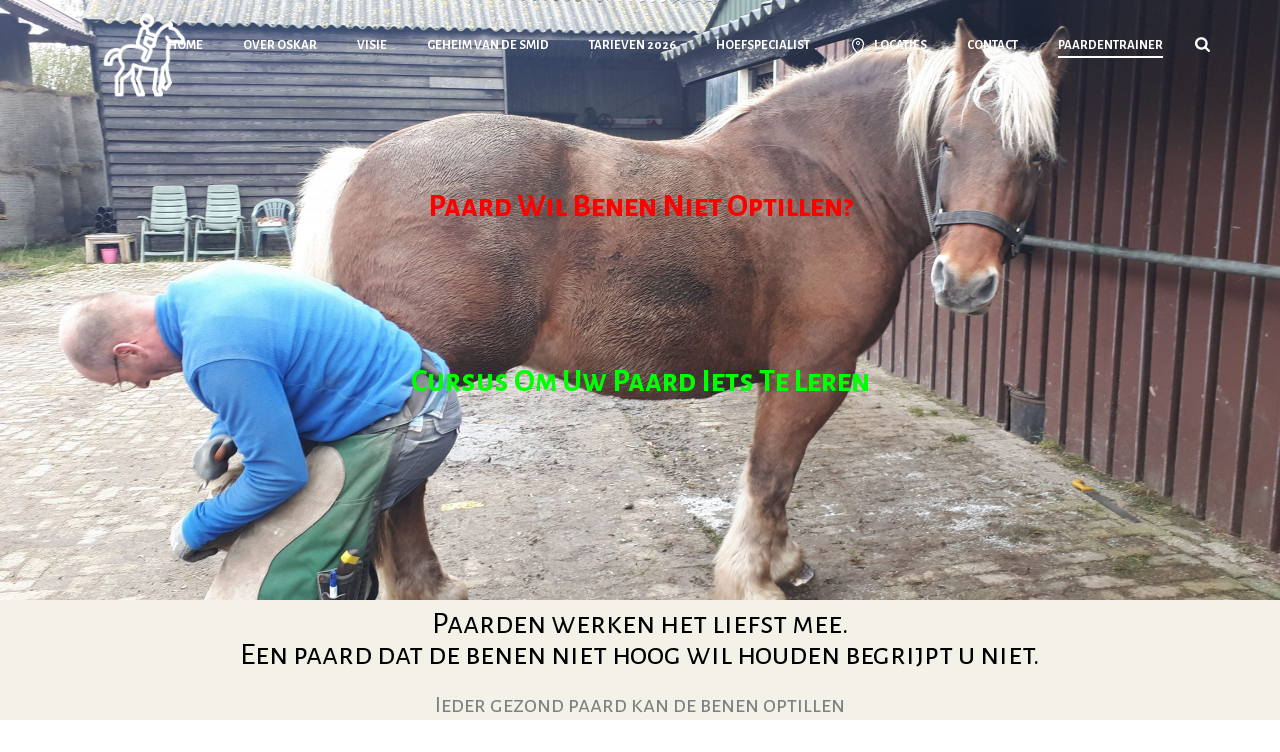

--- FILE ---
content_type: text/html; charset=UTF-8
request_url: https://www.hoefspecialist-oskar.nl/instructie-benen-optillen/
body_size: 12999
content:
<!DOCTYPE html>
<html lang="nl" >
<head>
		<meta charset="UTF-8" /><meta name="viewport" content="width=device-width, initial-scale=1.0, minimum-scale=1.0, maximum-scale=1.0, user-scalable=0" /><meta http-equiv="X-UA-Compatible" content="IE=edge,chrome=1" /><meta name="format-detection" content="telephone=no"><title>Instructie benen optillen. - OSKAR</title>
<script type="text/javascript">var ajaxurl = "https://www.hoefspecialist-oskar.nl/wp-admin/admin-ajax.php";</script>
		<style id="critical-path-css" type="text/css">
			/* non cached */ body,html{width:100%;height:100%;margin:0;padding:0}.page-preloader{top:0;left:0;z-index:999;position:fixed;height:100%;width:100%;text-align:center}.preloader-preview-area{-webkit-animation-delay:-.2s;animation-delay:-.2s;top:50%;-webkit-transform:translateY(100%);-ms-transform:translateY(100%);transform:translateY(100%);margin-top:10px;max-height:calc(50% - 20px);opacity:1;width:100%;text-align:center;position:absolute}.preloader-logo{max-width:90%;top:50%;-webkit-transform:translateY(-100%);-ms-transform:translateY(-100%);transform:translateY(-100%);margin:-10px auto 0 auto;max-height:calc(50% - 20px);opacity:1;position:relative}.ball-pulse>div{width:15px;height:15px;border-radius:100%;margin:2px;-webkit-animation-fill-mode:both;animation-fill-mode:both;display:inline-block;-webkit-animation:ball-pulse .75s infinite cubic-bezier(.2,.68,.18,1.08);animation:ball-pulse .75s infinite cubic-bezier(.2,.68,.18,1.08)}.ball-pulse>div:nth-child(1){-webkit-animation-delay:-.36s;animation-delay:-.36s}.ball-pulse>div:nth-child(2){-webkit-animation-delay:-.24s;animation-delay:-.24s}.ball-pulse>div:nth-child(3){-webkit-animation-delay:-.12s;animation-delay:-.12s}@-webkit-keyframes ball-pulse{0%{-webkit-transform:scale(1);transform:scale(1);opacity:1}45%{-webkit-transform:scale(.1);transform:scale(.1);opacity:.7}80%{-webkit-transform:scale(1);transform:scale(1);opacity:1}}@keyframes ball-pulse{0%{-webkit-transform:scale(1);transform:scale(1);opacity:1}45%{-webkit-transform:scale(.1);transform:scale(.1);opacity:.7}80%{-webkit-transform:scale(1);transform:scale(1);opacity:1}}.ball-clip-rotate-pulse{position:relative;-webkit-transform:translateY(-15px) translateX(-10px);-ms-transform:translateY(-15px) translateX(-10px);transform:translateY(-15px) translateX(-10px);display:inline-block}.ball-clip-rotate-pulse>div{-webkit-animation-fill-mode:both;animation-fill-mode:both;position:absolute;top:0;left:0;border-radius:100%}.ball-clip-rotate-pulse>div:first-child{height:36px;width:36px;top:7px;left:-7px;-webkit-animation:ball-clip-rotate-pulse-scale 1s 0s cubic-bezier(.09,.57,.49,.9) infinite;animation:ball-clip-rotate-pulse-scale 1s 0s cubic-bezier(.09,.57,.49,.9) infinite}.ball-clip-rotate-pulse>div:last-child{position:absolute;width:50px;height:50px;left:-16px;top:-2px;background:0 0;border:2px solid;-webkit-animation:ball-clip-rotate-pulse-rotate 1s 0s cubic-bezier(.09,.57,.49,.9) infinite;animation:ball-clip-rotate-pulse-rotate 1s 0s cubic-bezier(.09,.57,.49,.9) infinite;-webkit-animation-duration:1s;animation-duration:1s}@-webkit-keyframes ball-clip-rotate-pulse-rotate{0%{-webkit-transform:rotate(0) scale(1);transform:rotate(0) scale(1)}50%{-webkit-transform:rotate(180deg) scale(.6);transform:rotate(180deg) scale(.6)}100%{-webkit-transform:rotate(360deg) scale(1);transform:rotate(360deg) scale(1)}}@keyframes ball-clip-rotate-pulse-rotate{0%{-webkit-transform:rotate(0) scale(1);transform:rotate(0) scale(1)}50%{-webkit-transform:rotate(180deg) scale(.6);transform:rotate(180deg) scale(.6)}100%{-webkit-transform:rotate(360deg) scale(1);transform:rotate(360deg) scale(1)}}@-webkit-keyframes ball-clip-rotate-pulse-scale{30%{-webkit-transform:scale(.3);transform:scale(.3)}100%{-webkit-transform:scale(1);transform:scale(1)}}@keyframes ball-clip-rotate-pulse-scale{30%{-webkit-transform:scale(.3);transform:scale(.3)}100%{-webkit-transform:scale(1);transform:scale(1)}}@-webkit-keyframes square-spin{25%{-webkit-transform:perspective(100px) rotateX(180deg) rotateY(0);transform:perspective(100px) rotateX(180deg) rotateY(0)}50%{-webkit-transform:perspective(100px) rotateX(180deg) rotateY(180deg);transform:perspective(100px) rotateX(180deg) rotateY(180deg)}75%{-webkit-transform:perspective(100px) rotateX(0) rotateY(180deg);transform:perspective(100px) rotateX(0) rotateY(180deg)}100%{-webkit-transform:perspective(100px) rotateX(0) rotateY(0);transform:perspective(100px) rotateX(0) rotateY(0)}}@keyframes square-spin{25%{-webkit-transform:perspective(100px) rotateX(180deg) rotateY(0);transform:perspective(100px) rotateX(180deg) rotateY(0)}50%{-webkit-transform:perspective(100px) rotateX(180deg) rotateY(180deg);transform:perspective(100px) rotateX(180deg) rotateY(180deg)}75%{-webkit-transform:perspective(100px) rotateX(0) rotateY(180deg);transform:perspective(100px) rotateX(0) rotateY(180deg)}100%{-webkit-transform:perspective(100px) rotateX(0) rotateY(0);transform:perspective(100px) rotateX(0) rotateY(0)}}.square-spin{display:inline-block}.square-spin>div{-webkit-animation-fill-mode:both;animation-fill-mode:both;width:50px;height:50px;-webkit-animation:square-spin 3s 0s cubic-bezier(.09,.57,.49,.9) infinite;animation:square-spin 3s 0s cubic-bezier(.09,.57,.49,.9) infinite}.cube-transition{position:relative;-webkit-transform:translate(-25px,-25px);-ms-transform:translate(-25px,-25px);transform:translate(-25px,-25px);display:inline-block}.cube-transition>div{-webkit-animation-fill-mode:both;animation-fill-mode:both;width:15px;height:15px;position:absolute;top:-5px;left:-5px;-webkit-animation:cube-transition 1.6s 0s infinite ease-in-out;animation:cube-transition 1.6s 0s infinite ease-in-out}.cube-transition>div:last-child{-webkit-animation-delay:-.8s;animation-delay:-.8s}@-webkit-keyframes cube-transition{25%{-webkit-transform:translateX(50px) scale(.5) rotate(-90deg);transform:translateX(50px) scale(.5) rotate(-90deg)}50%{-webkit-transform:translate(50px,50px) rotate(-180deg);transform:translate(50px,50px) rotate(-180deg)}75%{-webkit-transform:translateY(50px) scale(.5) rotate(-270deg);transform:translateY(50px) scale(.5) rotate(-270deg)}100%{-webkit-transform:rotate(-360deg);transform:rotate(-360deg)}}@keyframes cube-transition{25%{-webkit-transform:translateX(50px) scale(.5) rotate(-90deg);transform:translateX(50px) scale(.5) rotate(-90deg)}50%{-webkit-transform:translate(50px,50px) rotate(-180deg);transform:translate(50px,50px) rotate(-180deg)}75%{-webkit-transform:translateY(50px) scale(.5) rotate(-270deg);transform:translateY(50px) scale(.5) rotate(-270deg)}100%{-webkit-transform:rotate(-360deg);transform:rotate(-360deg)}}.ball-scale>div{border-radius:100%;margin:2px;-webkit-animation-fill-mode:both;animation-fill-mode:both;display:inline-block;height:60px;width:60px;-webkit-animation:ball-scale 1s 0s ease-in-out infinite;animation:ball-scale 1s 0s ease-in-out infinite}@-webkit-keyframes ball-scale{0%{-webkit-transform:scale(0);transform:scale(0)}100%{-webkit-transform:scale(1);transform:scale(1);opacity:0}}@keyframes ball-scale{0%{-webkit-transform:scale(0);transform:scale(0)}100%{-webkit-transform:scale(1);transform:scale(1);opacity:0}}.line-scale>div{-webkit-animation-fill-mode:both;animation-fill-mode:both;display:inline-block;width:5px;height:50px;border-radius:2px;margin:2px}.line-scale>div:nth-child(1){-webkit-animation:line-scale 1s -.5s infinite cubic-bezier(.2,.68,.18,1.08);animation:line-scale 1s -.5s infinite cubic-bezier(.2,.68,.18,1.08)}.line-scale>div:nth-child(2){-webkit-animation:line-scale 1s -.4s infinite cubic-bezier(.2,.68,.18,1.08);animation:line-scale 1s -.4s infinite cubic-bezier(.2,.68,.18,1.08)}.line-scale>div:nth-child(3){-webkit-animation:line-scale 1s -.3s infinite cubic-bezier(.2,.68,.18,1.08);animation:line-scale 1s -.3s infinite cubic-bezier(.2,.68,.18,1.08)}.line-scale>div:nth-child(4){-webkit-animation:line-scale 1s -.2s infinite cubic-bezier(.2,.68,.18,1.08);animation:line-scale 1s -.2s infinite cubic-bezier(.2,.68,.18,1.08)}.line-scale>div:nth-child(5){-webkit-animation:line-scale 1s -.1s infinite cubic-bezier(.2,.68,.18,1.08);animation:line-scale 1s -.1s infinite cubic-bezier(.2,.68,.18,1.08)}@-webkit-keyframes line-scale{0%{-webkit-transform:scaley(1);transform:scaley(1)}50%{-webkit-transform:scaley(.4);transform:scaley(.4)}100%{-webkit-transform:scaley(1);transform:scaley(1)}}@keyframes line-scale{0%{-webkit-transform:scaley(1);transform:scaley(1)}50%{-webkit-transform:scaley(.4);transform:scaley(.4)}100%{-webkit-transform:scaley(1);transform:scaley(1)}}.ball-scale-multiple{position:relative;-webkit-transform:translateY(30px);-ms-transform:translateY(30px);transform:translateY(30px);display:inline-block}.ball-scale-multiple>div{border-radius:100%;-webkit-animation-fill-mode:both;animation-fill-mode:both;margin:2px;position:absolute;left:-30px;top:0;opacity:0;margin:0;width:50px;height:50px;-webkit-animation:ball-scale-multiple 1s 0s linear infinite;animation:ball-scale-multiple 1s 0s linear infinite}.ball-scale-multiple>div:nth-child(2){-webkit-animation-delay:-.2s;animation-delay:-.2s}.ball-scale-multiple>div:nth-child(3){-webkit-animation-delay:-.2s;animation-delay:-.2s}@-webkit-keyframes ball-scale-multiple{0%{-webkit-transform:scale(0);transform:scale(0);opacity:0}5%{opacity:1}100%{-webkit-transform:scale(1);transform:scale(1);opacity:0}}@keyframes ball-scale-multiple{0%{-webkit-transform:scale(0);transform:scale(0);opacity:0}5%{opacity:1}100%{-webkit-transform:scale(1);transform:scale(1);opacity:0}}.ball-pulse-sync{display:inline-block}.ball-pulse-sync>div{width:15px;height:15px;border-radius:100%;margin:2px;-webkit-animation-fill-mode:both;animation-fill-mode:both;display:inline-block}.ball-pulse-sync>div:nth-child(1){-webkit-animation:ball-pulse-sync .6s -.21s infinite ease-in-out;animation:ball-pulse-sync .6s -.21s infinite ease-in-out}.ball-pulse-sync>div:nth-child(2){-webkit-animation:ball-pulse-sync .6s -.14s infinite ease-in-out;animation:ball-pulse-sync .6s -.14s infinite ease-in-out}.ball-pulse-sync>div:nth-child(3){-webkit-animation:ball-pulse-sync .6s -70ms infinite ease-in-out;animation:ball-pulse-sync .6s -70ms infinite ease-in-out}@-webkit-keyframes ball-pulse-sync{33%{-webkit-transform:translateY(10px);transform:translateY(10px)}66%{-webkit-transform:translateY(-10px);transform:translateY(-10px)}100%{-webkit-transform:translateY(0);transform:translateY(0)}}@keyframes ball-pulse-sync{33%{-webkit-transform:translateY(10px);transform:translateY(10px)}66%{-webkit-transform:translateY(-10px);transform:translateY(-10px)}100%{-webkit-transform:translateY(0);transform:translateY(0)}}.transparent-circle{display:inline-block;border-top:.5em solid rgba(255,255,255,.2);border-right:.5em solid rgba(255,255,255,.2);border-bottom:.5em solid rgba(255,255,255,.2);border-left:.5em solid #fff;-webkit-transform:translateZ(0);transform:translateZ(0);-webkit-animation:transparent-circle 1.1s infinite linear;animation:transparent-circle 1.1s infinite linear;width:50px;height:50px;border-radius:50%}.transparent-circle:after{border-radius:50%;width:10em;height:10em}@-webkit-keyframes transparent-circle{0%{-webkit-transform:rotate(0);transform:rotate(0)}100%{-webkit-transform:rotate(360deg);transform:rotate(360deg)}}@keyframes transparent-circle{0%{-webkit-transform:rotate(0);transform:rotate(0)}100%{-webkit-transform:rotate(360deg);transform:rotate(360deg)}}.ball-spin-fade-loader{position:relative;top:-10px;left:-10px;display:inline-block}.ball-spin-fade-loader>div{width:15px;height:15px;border-radius:100%;margin:2px;-webkit-animation-fill-mode:both;animation-fill-mode:both;position:absolute;-webkit-animation:ball-spin-fade-loader 1s infinite linear;animation:ball-spin-fade-loader 1s infinite linear}.ball-spin-fade-loader>div:nth-child(1){top:25px;left:0;animation-delay:-.84s;-webkit-animation-delay:-.84s}.ball-spin-fade-loader>div:nth-child(2){top:17.05px;left:17.05px;animation-delay:-.72s;-webkit-animation-delay:-.72s}.ball-spin-fade-loader>div:nth-child(3){top:0;left:25px;animation-delay:-.6s;-webkit-animation-delay:-.6s}.ball-spin-fade-loader>div:nth-child(4){top:-17.05px;left:17.05px;animation-delay:-.48s;-webkit-animation-delay:-.48s}.ball-spin-fade-loader>div:nth-child(5){top:-25px;left:0;animation-delay:-.36s;-webkit-animation-delay:-.36s}.ball-spin-fade-loader>div:nth-child(6){top:-17.05px;left:-17.05px;animation-delay:-.24s;-webkit-animation-delay:-.24s}.ball-spin-fade-loader>div:nth-child(7){top:0;left:-25px;animation-delay:-.12s;-webkit-animation-delay:-.12s}.ball-spin-fade-loader>div:nth-child(8){top:17.05px;left:-17.05px;animation-delay:0s;-webkit-animation-delay:0s}@-webkit-keyframes ball-spin-fade-loader{50%{opacity:.3;-webkit-transform:scale(.4);transform:scale(.4)}100%{opacity:1;-webkit-transform:scale(1);transform:scale(1)}}@keyframes ball-spin-fade-loader{50%{opacity:.3;-webkit-transform:scale(.4);transform:scale(.4)}100%{opacity:1;-webkit-transform:scale(1);transform:scale(1)}}		</style>

		
<!-- This site is optimized with the Yoast SEO plugin v12.6.2 - https://yoast.com/wordpress/plugins/seo/ -->
<meta name="description" content="Instructie leren je paard de benen op te tillen en hoog te houden. Instructie paardenbenen optillen voor hoefsmid. Instructeur voor alle leeftijden."/>
<meta name="robots" content="max-snippet:-1, max-image-preview:large, max-video-preview:-1"/>
<link rel="canonical" href="https://www.hoefspecialist-oskar.nl/instructie-benen-optillen/" />
<meta property="og:locale" content="nl_NL" />
<meta property="og:type" content="article" />
<meta property="og:title" content="Instructie benen optillen. - OSKAR" />
<meta property="og:description" content="Instructie leren je paard de benen op te tillen en hoog te houden. Instructie paardenbenen optillen voor hoefsmid. Instructeur voor alle leeftijden." />
<meta property="og:url" content="https://www.hoefspecialist-oskar.nl/instructie-benen-optillen/" />
<meta property="og:site_name" content="OSKAR" />
<meta property="og:image" content="https://www.hoefspecialist-oskar.nl/wp-content/uploads/2020/07/oskar-en-victor-5-scaled-576x1024.jpg" />
<meta property="og:image:secure_url" content="https://www.hoefspecialist-oskar.nl/wp-content/uploads/2020/07/oskar-en-victor-5-scaled-576x1024.jpg" />
<meta property="og:image:width" content="576" />
<meta property="og:image:height" content="1024" />
<meta name="twitter:card" content="summary_large_image" />
<meta name="twitter:description" content="Instructie leren je paard de benen op te tillen en hoog te houden. Instructie paardenbenen optillen voor hoefsmid. Instructeur voor alle leeftijden." />
<meta name="twitter:title" content="Instructie benen optillen. - OSKAR" />
<meta name="twitter:image" content="https://www.hoefspecialist-oskar.nl/wp-content/uploads/2020/07/oskar-en-victor-5-scaled.jpg" />
<script type='application/ld+json' class='yoast-schema-graph yoast-schema-graph--main'>{"@context":"https://schema.org","@graph":[{"@type":"Organization","@id":"https://www.hoefspecialist-oskar.nl/#organization","name":"OSKAR Hoefspecialist","url":"https://www.hoefspecialist-oskar.nl/","sameAs":["https://www.linkedin.com/in/oskar-hoefspecialist-74a776178/"],"logo":{"@type":"ImageObject","@id":"https://www.hoefspecialist-oskar.nl/#logo","url":"https://www.hoefspecialist-oskar.nl/wp-content/uploads/2019/01/OSKAR-Foto-website-benen.jpg","width":1329,"height":529,"caption":"OSKAR Hoefspecialist"},"image":{"@id":"https://www.hoefspecialist-oskar.nl/#logo"}},{"@type":"WebSite","@id":"https://www.hoefspecialist-oskar.nl/#website","url":"https://www.hoefspecialist-oskar.nl/","name":"OSKAR","description":"Hoefspecialist - Hoefsmid - Noord Holland","publisher":{"@id":"https://www.hoefspecialist-oskar.nl/#organization"},"potentialAction":{"@type":"SearchAction","target":"https://www.hoefspecialist-oskar.nl/?s={search_term_string}","query-input":"required name=search_term_string"}},{"@type":"ImageObject","@id":"https://www.hoefspecialist-oskar.nl/instructie-benen-optillen/#primaryimage","url":"https://www.hoefspecialist-oskar.nl/wp-content/uploads/2020/07/oskar-en-victor-5-scaled.jpg","width":1440,"height":2560},{"@type":"WebPage","@id":"https://www.hoefspecialist-oskar.nl/instructie-benen-optillen/#webpage","url":"https://www.hoefspecialist-oskar.nl/instructie-benen-optillen/","inLanguage":"nl","name":"Instructie benen optillen. - OSKAR","isPartOf":{"@id":"https://www.hoefspecialist-oskar.nl/#website"},"primaryImageOfPage":{"@id":"https://www.hoefspecialist-oskar.nl/instructie-benen-optillen/#primaryimage"},"datePublished":"2021-11-29T10:36:58+00:00","dateModified":"2025-11-19T17:11:39+00:00","description":"Instructie leren je paard de benen op te tillen en hoog te houden. Instructie paardenbenen optillen voor hoefsmid. Instructeur voor alle leeftijden.","breadcrumb":{"@id":"https://www.hoefspecialist-oskar.nl/instructie-benen-optillen/#breadcrumb"}},{"@type":"BreadcrumbList","@id":"https://www.hoefspecialist-oskar.nl/instructie-benen-optillen/#breadcrumb","itemListElement":[{"@type":"ListItem","position":1,"item":{"@type":"WebPage","@id":"https://www.hoefspecialist-oskar.nl/","url":"https://www.hoefspecialist-oskar.nl/","name":"Home"}},{"@type":"ListItem","position":2,"item":{"@type":"WebPage","@id":"https://www.hoefspecialist-oskar.nl/instructie-benen-optillen/","url":"https://www.hoefspecialist-oskar.nl/instructie-benen-optillen/","name":"Instructie benen optillen."}}]}]}</script>
<!-- / Yoast SEO plugin. -->

<link rel='dns-prefetch' href='//s.w.org' />
<link rel="alternate" type="application/rss+xml" title="OSKAR &raquo; Feed" href="https://www.hoefspecialist-oskar.nl/feed/" />
<link rel="alternate" type="application/rss+xml" title="OSKAR &raquo; Reactiesfeed" href="https://www.hoefspecialist-oskar.nl/comments/feed/" />

<link rel="shortcut icon" href="https://www.hoefspecialist-oskar.nl/wp-content/themes/jupiter/assets/images/favicon.png"  />
<script type="text/javascript">window.abb = {};php = {};window.PHP = {};PHP.ajax = "https://www.hoefspecialist-oskar.nl/wp-admin/admin-ajax.php";PHP.wp_p_id = "2545";var mk_header_parallax, mk_banner_parallax, mk_page_parallax, mk_footer_parallax, mk_body_parallax;var mk_images_dir = "https://www.hoefspecialist-oskar.nl/wp-content/themes/jupiter/assets/images",mk_theme_js_path = "https://www.hoefspecialist-oskar.nl/wp-content/themes/jupiter/assets/js",mk_theme_dir = "https://www.hoefspecialist-oskar.nl/wp-content/themes/jupiter",mk_captcha_placeholder = "Enter Captcha",mk_captcha_invalid_txt = "Invalid. Try again.",mk_captcha_correct_txt = "Captcha correct.",mk_responsive_nav_width = 1140,mk_vertical_header_back = "Back",mk_vertical_header_anim = "1",mk_check_rtl = true,mk_grid_width = 1140,mk_ajax_search_option = "fullscreen_search",mk_preloader_bg_color = "#fff",mk_accent_color = "#a09897",mk_go_to_top =  "true",mk_smooth_scroll =  "true",mk_preloader_bar_color = "#a09897",mk_preloader_logo = "https://www.hoefspecialist-oskar.nl/wp-content/uploads/2019/01/23ij-1.gif";var mk_header_parallax = false,mk_banner_parallax = false,mk_footer_parallax = false,mk_body_parallax = false,mk_no_more_posts = "No More Posts",mk_typekit_id   = "",mk_google_fonts = ["Alegreya Sans SC:100italic,200italic,300italic,400italic,500italic,600italic,700italic,800italic,900italic,100,200,300,400,500,600,700,800,900"],mk_global_lazyload = true;</script><link rel='stylesheet' id='wp-block-library-css'  href='https://www.hoefspecialist-oskar.nl/wp-includes/css/dist/block-library/style.min.css?ver=5.3.20' type='text/css' media='all' />
<link rel='stylesheet' id='uaf_client_css-css'  href='https://www.hoefspecialist-oskar.nl/wp-content/uploads/useanyfont/uaf.css?ver=1575879560' type='text/css' media='all' />
<link rel='stylesheet' id='theme-styles-css'  href='https://www.hoefspecialist-oskar.nl/wp-content/themes/jupiter/assets/stylesheet/min/full-styles.6.1.6.css?ver=1547469282' type='text/css' media='all' />
<style id='theme-styles-inline-css' type='text/css'>
body { background-color:#fff; } .hb-custom-header #mk-page-introduce, .mk-header { background-color:#f7f7f7; } .hb-custom-header > div, .mk-header-bg { background-color:#242424; } .mk-classic-nav-bg { background-color:#242424; } .master-holder-bg { background-color:#f4f1e8; } #mk-footer { background-color:#242424; } #mk-boxed-layout { -webkit-box-shadow:0 0 0px rgba(0, 0, 0, 0); -moz-box-shadow:0 0 0px rgba(0, 0, 0, 0); box-shadow:0 0 0px rgba(0, 0, 0, 0); } .mk-news-tab .mk-tabs-tabs .is-active a, .mk-fancy-title.pattern-style span, .mk-fancy-title.pattern-style.color-gradient span:after, .page-bg-color { background-color:#f4f1e8; } .page-title { font-size:20px; color:; text-transform:uppercase; font-weight:400; letter-spacing:2px; } .page-subtitle { font-size:14px; line-height:100%; color:; font-size:14px; text-transform:none; } .mk-header.sticky-style-fixed.a-sticky .mk-header-holder{ border-bottom:1px solid rgba(36,36,36,0.79); } body, p:not(.form-row):not(.woocommerce-mini-cart__empty-message):not(.woocommerce-mini-cart__total):not(.woocommerce-mini-cart__buttons):not(.mk-product-total-name):not(.woocommerce-result-count), .woocommerce-customer-details address { font-family:Alegreya Sans SC } @font-face { font-family:'star'; src:url('https://www.hoefspecialist-oskar.nl/wp-content/themes/jupiter/assets/stylesheet/fonts/star/font.eot'); src:url('https://www.hoefspecialist-oskar.nl/wp-content/themes/jupiter/assets/stylesheet/fonts/star/font.eot?#iefix') format('embedded-opentype'), url('https://www.hoefspecialist-oskar.nl/wp-content/themes/jupiter/assets/stylesheet/fonts/star/font.woff') format('woff'), url('https://www.hoefspecialist-oskar.nl/wp-content/themes/jupiter/assets/stylesheet/fonts/star/font.ttf') format('truetype'), url('https://www.hoefspecialist-oskar.nl/wp-content/themes/jupiter/assets/stylesheet/fonts/star/font.svg#star') format('svg'); font-weight:normal; font-style:normal; } @font-face { font-family:'WooCommerce'; src:url('https://www.hoefspecialist-oskar.nl/wp-content/themes/jupiter/assets/stylesheet/fonts/woocommerce/font.eot'); src:url('https://www.hoefspecialist-oskar.nl/wp-content/themes/jupiter/assets/stylesheet/fonts/woocommerce/font.eot?#iefix') format('embedded-opentype'), url('https://www.hoefspecialist-oskar.nl/wp-content/themes/jupiter/assets/stylesheet/fonts/woocommerce/font.woff') format('woff'), url('https://www.hoefspecialist-oskar.nl/wp-content/themes/jupiter/assets/stylesheet/fonts/woocommerce/font.ttf') format('truetype'), url('https://www.hoefspecialist-oskar.nl/wp-content/themes/jupiter/assets/stylesheet/fonts/woocommerce/font.svg#WooCommerce') format('svg'); font-weight:normal; font-style:normal; }
</style>
<link rel='stylesheet' id='mkhb-render-css'  href='https://www.hoefspecialist-oskar.nl/wp-content/themes/jupiter/header-builder/includes/assets/css/mkhb-render.css?ver=6.1.6' type='text/css' media='all' />
<link rel='stylesheet' id='mkhb-row-css'  href='https://www.hoefspecialist-oskar.nl/wp-content/themes/jupiter/header-builder/includes/assets/css/mkhb-row.css?ver=6.1.6' type='text/css' media='all' />
<link rel='stylesheet' id='mkhb-column-css'  href='https://www.hoefspecialist-oskar.nl/wp-content/themes/jupiter/header-builder/includes/assets/css/mkhb-column.css?ver=6.1.6' type='text/css' media='all' />
<link rel='stylesheet' id='js_composer_front-css'  href='https://www.hoefspecialist-oskar.nl/wp-content/plugins/js_composer_theme/assets/css/js_composer.min.css?ver=5.5.5' type='text/css' media='all' />
<link rel='stylesheet' id='theme-options-css'  href='https://www.hoefspecialist-oskar.nl/wp-content/uploads/mk_assets/theme-options-production-1768468945.css?ver=1768467827' type='text/css' media='all' />
<link rel='stylesheet' id='mk-style-css'  href='https://www.hoefspecialist-oskar.nl/wp-content/themes/jupiter-child/style.css?ver=5.3.20' type='text/css' media='all' />
<script type='text/javascript' src='https://www.hoefspecialist-oskar.nl/wp-content/themes/jupiter/assets/js/plugins/wp-enqueue/min/webfontloader.js?ver=5.3.20'></script>
<script type='text/javascript'>
WebFontConfig = {
	timeout: 2000
}

if ( mk_typekit_id.length > 0 ) {
	WebFontConfig.typekit = {
		id: mk_typekit_id
	}
}

if ( mk_google_fonts.length > 0 ) {
	WebFontConfig.google = {
		families:  mk_google_fonts
	}
}

if ( (mk_google_fonts.length > 0 || mk_typekit_id.length > 0) && navigator.userAgent.indexOf("Speed Insights") == -1) {
	WebFont.load( WebFontConfig );
}
		
</script>
<script type='text/javascript' src='https://www.hoefspecialist-oskar.nl/wp-includes/js/jquery/jquery.js?ver=1.12.4-wp'></script>
<script type='text/javascript' src='https://www.hoefspecialist-oskar.nl/wp-includes/js/jquery/jquery-migrate.min.js?ver=1.4.1'></script>
<link rel='https://api.w.org/' href='https://www.hoefspecialist-oskar.nl/wp-json/' />
<link rel="EditURI" type="application/rsd+xml" title="RSD" href="https://www.hoefspecialist-oskar.nl/xmlrpc.php?rsd" />
<link rel="wlwmanifest" type="application/wlwmanifest+xml" href="https://www.hoefspecialist-oskar.nl/wp-includes/wlwmanifest.xml" /> 
<meta name="generator" content="WordPress 5.3.20" />
<link rel='shortlink' href='https://www.hoefspecialist-oskar.nl/?p=2545' />
<link rel="alternate" type="application/json+oembed" href="https://www.hoefspecialist-oskar.nl/wp-json/oembed/1.0/embed?url=https%3A%2F%2Fwww.hoefspecialist-oskar.nl%2Finstructie-benen-optillen%2F" />
<link rel="alternate" type="text/xml+oembed" href="https://www.hoefspecialist-oskar.nl/wp-json/oembed/1.0/embed?url=https%3A%2F%2Fwww.hoefspecialist-oskar.nl%2Finstructie-benen-optillen%2F&#038;format=xml" />
<script> var isTest = false; </script><meta itemprop="author" content="admin" /><meta itemprop="datePublished" content="november 29, 2021" /><meta itemprop="dateModified" content="november 19, 2025" /><meta itemprop="publisher" content="OSKAR" /><style type="text/css">.recentcomments a{display:inline !important;padding:0 !important;margin:0 !important;}</style><meta name="generator" content="Powered by WPBakery Page Builder - drag and drop page builder for WordPress."/>
<!--[if lte IE 9]><link rel="stylesheet" type="text/css" href="https://www.hoefspecialist-oskar.nl/wp-content/plugins/js_composer_theme/assets/css/vc_lte_ie9.min.css" media="screen"><![endif]--><link rel="icon" href="https://www.hoefspecialist-oskar.nl/wp-content/uploads/2019/01/cropped-icons8-horseback-riding-100-32x32.png" sizes="32x32" />
<link rel="icon" href="https://www.hoefspecialist-oskar.nl/wp-content/uploads/2019/01/cropped-icons8-horseback-riding-100-192x192.png" sizes="192x192" />
<link rel="apple-touch-icon-precomposed" href="https://www.hoefspecialist-oskar.nl/wp-content/uploads/2019/01/cropped-icons8-horseback-riding-100-180x180.png" />
<meta name="msapplication-TileImage" content="https://www.hoefspecialist-oskar.nl/wp-content/uploads/2019/01/cropped-icons8-horseback-riding-100-270x270.png" />
		<style type="text/css" id="wp-custom-css">
			/* Home */

p {
	color: black;
}

.h3_home h3{
	color: white;
}

.home_title1 h1{
	color: white  !important;
	font-size: 96px !Important;
	text-transform: capitalize;
}

@media only screen and (max-width: 1140px) {
	
	.home_title1 h1{
		font-size: 30px !important;
	}
	.mk-header .mk-classic-nav-bg, .mk-header .mk-header-bg {
	box-shadow: 2px 1px 10px 2px #242424;

	}

}

/* Footer */

.mk-footer-copyright {
	margin-left: 40px;
}

@media only screen and (max-width: 1140px) {
	.mk-footer-copyright {
		margin-left: 0px;
	}
	
}
.footer_widget1 {
	text-transform: uppercase;
	color: white;
	font-weight: 600;
	letter-spacing: 0.5px;
}


.footer_widget1 a {
	color: white !Important;
}

.admin-bar .sticky-style-fixed.header-style-1.a-sticky.toolbar-false .mk-header-holder, .admin-bar .sticky-style-fixed.header-style-3.a-sticky.toolbar-false .mk-header-holder {
	box-shadow: 2px 1px 10px 2px #242424;
}



#mk-page-introduce.intro-left {
	display: none;
}


/* post grid location */

.location_title {
	color: white ;
	font-size: 24px;
}

.location_tekst p{
	color: white;
	font-size: 17px;
}

.location_link  {
	font-size: 17px;
}


/* custom post location */

.mk-blog-single .mk-blog-author, .mk-blog-single .mk-post-cat, .mk-blog-single .mk-post-date {
	display: none;
}

.mk-about-author-wrapper {
	display: none;
}

.mk-blog-single .blog-single-title, .mk-blog-hero .content-holder .the-title {
	text-align: center;
	
}

/* search */

.mk-fullscreen-search-overlay {
	background-color: #a09897f5;
}

.mk-fullscreen-search-overlay .mk-fullscreen-search-wrapper p {
	font-size: 20px;
	font-weight: 600;


}

.maps {
	position: relative;
	top: 47px;
}

/* Mobile header */

.mk-nav-responsive-link {
    background-color: white;
    border: 1px solid white;
    border-radius: 4px;}



/* COntact */

@media only screen and (max-width: 768px) {
	.s_contact.s_outline .s_txt-input {
		width: 100% !Important;
		margin-left: 0px;
	}
}

/* Logo */

.trans-header .bg-true.light-skin:not(.a-sticky) .mk-desktop-logo.light-logo {
	margin: 10px 10px 10px 10px;
}

@media handheld, only screen and (max-width: 1140px) {
	.header-logo a img {width: 70px;
}
}

.postgrid_locaties {
margin-left: 150px;
	
}


/* Alle locaties */

@media only screen and (max-width: 1140px) {
	.postgrid_locaties {
	margin-left: 0px;
	}

}

/* HEader */

.mk-main-navigation li.no-mega-menu ul.sub-menu, .mk-main-navigation li.has-mega-menu > ul.sub-menu, .mk-shopping-cart-box {
    background-color: #746e6d;
}


/* Scroll */

/* width */
::-webkit-scrollbar {
  width: 10px;
}

/* Track */
::-webkit-scrollbar-track {
  background: #f1f1f1; 
}

/* Handle */
::-webkit-scrollbar-thumb {
  background: #a09897; 
}

/* Handle on hover */
::-webkit-scrollbar-thumb:hover {
  background: gray; 
}

/* Grid */

.locatie_grid {
	background-color: rgba(68,68,68,0.64) !IMportant;
}

@media only screen and (max-width: 1240px) {
	.vc_btn3.vc_btn3-color-juicy-pink, .vc_btn3.vc_btn3-color-juicy-pink.vc_btn3-style-flat {
		background-color: #a09897 !Important;;
	}
}

.mk-fancy-table.table-style1 td {
	text-align: left !Important;
}

.mk-fancy-table th {
	text-align: left !Important;
}		</style>
		<meta name="generator" content="Jupiter Child Theme " /><style type="text/css" data-type="vc_shortcodes-custom-css">.vc_custom_1638182304465{margin-bottom: 0px !important;}.vc_custom_1606940791603{margin-bottom: 0px !important;}.vc_custom_1763402347336{margin-bottom: 0px !important;}.vc_custom_1638183635244{margin-bottom: 0px !important;}.vc_custom_1638183618922{margin-bottom: 0px !important;}.vc_custom_1638186985115{margin-bottom: 0px !important;}.vc_custom_1638183335337{margin-bottom: 0px !important;}.vc_custom_1638187119481{margin-bottom: 0px !important;}.vc_custom_1763399767213{margin-bottom: 0px !important;}.vc_custom_1763407926408{margin-bottom: 0px !important;}.vc_custom_1763399717286{margin-bottom: 0px !important;}.vc_custom_1763572293685{margin-bottom: 0px !important;}</style><noscript><style type="text/css"> .wpb_animate_when_almost_visible { opacity: 1; }</style></noscript>	</head>

<body data-rsssl=1 class="page-template-default page page-id-2545 wpb-js-composer js-comp-ver-5.5.5 vc_responsive" itemscope="itemscope" itemtype="https://schema.org/WebPage"  data-adminbar="">

	
	<div class="mk-body-loader-overlay page-preloader" style="background-color:#fff;"><img alt="OSKAR" class="preloader-logo" src="https://www.hoefspecialist-oskar.nl/wp-content/uploads/2019/01/23ij-1.gif" width="354" height="354" > <div class="preloader-preview-area">  <div class="ball-pulse">
                            <div style="background-color: #000000"></div>
                            <div style="background-color: #000000"></div>
                            <div style="background-color: #000000"></div>
                        </div>  </div></div>
	<!-- Target for scroll anchors to achieve native browser bahaviour + possible enhancements like smooth scrolling -->
	<div id="top-of-page"></div>

		<div id="mk-boxed-layout">

			<div id="mk-theme-container" class="trans-header">

				 
    <header data-height='90'
                data-sticky-height='55'
                data-responsive-height='90'
                data-transparent-skin='light'
                data-header-style='1'
                data-sticky-style='fixed'
                data-sticky-offset='header' id="mk-header-1" class="mk-header header-style-1 header-align-left  toolbar-false menu-hover-5 sticky-style-fixed mk-background-stretch boxed-header  transparent-header light-skin bg-true" role="banner" itemscope="itemscope" itemtype="https://schema.org/WPHeader" >
                    <div class="mk-header-holder">
                                <div class="mk-header-inner add-header-height">

                    <div class="mk-header-bg "></div>

                    
                                                <div class="mk-grid header-grid">
                    
                            <div class="mk-header-nav-container one-row-style menu-hover-style-5" role="navigation" itemscope="itemscope" itemtype="https://schema.org/SiteNavigationElement" >
                                <nav class="mk-main-navigation js-main-nav"><ul id="menu-menu-1" class="main-navigation-ul"><li id="menu-item-173" class="menu-item menu-item-type-post_type menu-item-object-page menu-item-home no-mega-menu"><a class="menu-item-link js-smooth-scroll"  href="https://www.hoefspecialist-oskar.nl/">Home</a></li>
<li id="menu-item-341" class="menu-item menu-item-type-post_type menu-item-object-page has-mega-menu"><a class="menu-item-link js-smooth-scroll"  href="https://www.hoefspecialist-oskar.nl/over-oskar/">Over Oskar</a></li>
<li id="menu-item-178" class="menu-item menu-item-type-post_type menu-item-object-page no-mega-menu"><a class="menu-item-link js-smooth-scroll"  href="https://www.hoefspecialist-oskar.nl/visie/">Visie</a></li>
<li id="menu-item-1293" class="menu-item menu-item-type-post_type menu-item-object-page no-mega-menu"><a class="menu-item-link js-smooth-scroll"  href="https://www.hoefspecialist-oskar.nl/geheim-van-de-smid/">Geheim van de Smid</a></li>
<li id="menu-item-215" class="menu-item menu-item-type-post_type menu-item-object-page menu-item-has-children no-mega-menu"><a class="menu-item-link js-smooth-scroll"  href="https://www.hoefspecialist-oskar.nl/tarieven/">Tarieven 2026</a>
<ul style="" class="sub-menu ">
	<li id="menu-item-2504" class="menu-item menu-item-type-post_type menu-item-object-page"><a class="menu-item-link js-smooth-scroll"  href="https://www.hoefspecialist-oskar.nl/tarieven-buiten-werkgebied/">Tarieven buiten werkgebied</a></li>
</ul>
</li>
<li id="menu-item-492" class="menu-item menu-item-type-post_type menu-item-object-page menu-item-has-children no-mega-menu"><a class="menu-item-link js-smooth-scroll"  href="https://www.hoefspecialist-oskar.nl/hoefspecialist-natural_balance_hoofcare/">Hoefspecialist</a>
<ul style="" class="sub-menu ">
	<li id="menu-item-495" class="menu-item menu-item-type-post_type menu-item-object-page"><a class="menu-item-link js-smooth-scroll"  href="https://www.hoefspecialist-oskar.nl/hoefspecialist-natural_balance_hoofcare/hoeven/">Sterke Hoeven Wijsheid of Geluk</a></li>
	<li id="menu-item-494" class="menu-item menu-item-type-post_type menu-item-object-page"><a class="menu-item-link js-smooth-scroll"  href="https://www.hoefspecialist-oskar.nl/hoefspecialist-natural_balance_hoofcare/hoefijzers/">Hoefwerking en Hoefijzers</a></li>
	<li id="menu-item-2309" class="menu-item menu-item-type-post_type menu-item-object-page"><a class="menu-item-link js-smooth-scroll"  href="https://www.hoefspecialist-oskar.nl/hoefspecialist-natural_balance_hoofcare/wel-of-geen-hoefijzers-2/">Wel of géén Hoefijzers !?</a></li>
	<li id="menu-item-2289" class="menu-item menu-item-type-post_type menu-item-object-page"><a class="menu-item-link js-smooth-scroll"  href="https://www.hoefspecialist-oskar.nl/hoefspecialist-natural_balance_hoofcare/wel-of-geen-hoefijzers/">Hoefschoenen of Hoefijzers !?</a></li>
	<li id="menu-item-493" class="menu-item menu-item-type-post_type menu-item-object-page"><a class="menu-item-link js-smooth-scroll"  href="https://www.hoefspecialist-oskar.nl/hoefspecialist-natural_balance_hoofcare/e-l-p-o-systeem-en-methode/">Het E.L.P.O. systeem</a></li>
	<li id="menu-item-1706" class="menu-item menu-item-type-post_type menu-item-object-page"><a class="menu-item-link js-smooth-scroll"  href="https://www.hoefspecialist-oskar.nl/hoefspecialist-natural_balance_hoofcare/hoefsmid-second-opinion/">Hoefsmid Second Opinion</a></li>
	<li id="menu-item-1836" class="menu-item menu-item-type-post_type menu-item-object-page"><a class="menu-item-link js-smooth-scroll"  href="https://www.hoefspecialist-oskar.nl/hoefspecialist-natural_balance_hoofcare/ezelbekapper-voor-bekappen-van-ezels-en-muilezels/">Ezelbekapper</a></li>
	<li id="menu-item-1674" class="menu-item menu-item-type-post_type menu-item-object-page"><a class="menu-item-link js-smooth-scroll"  href="https://www.hoefspecialist-oskar.nl/hoefspecialist-natural_balance_hoofcare/hoefsmid-koudbloed-paarden/">Zwaar Koudbloed en Grote Trekpaarden</a></li>
	<li id="menu-item-1220" class="menu-item menu-item-type-post_type menu-item-object-page"><a class="menu-item-link js-smooth-scroll"  href="https://www.hoefspecialist-oskar.nl/hoefspecialist-natural_balance_hoofcare/centre-fit-hoefijzers/">Centre Fit hoefijzers</a></li>
</ul>
</li>
<li id="menu-item-412" class="menu-item menu-item-type-post_type menu-item-object-page no-mega-menu"><a class="menu-item-link js-smooth-scroll"  href="https://www.hoefspecialist-oskar.nl/locaties/"><svg  class="mk-svg-icon" data-name="mk-moon-location-6" data-cacheid="icon-697978d0570ff" style=" height:16px; width: 16px; "  xmlns="http://www.w3.org/2000/svg" viewBox="0 0 512 512"><path d="M256 0c-106.039 0-192 85.961-192 192 0 192 192 320 192 320s192-128 192-320c0-106.039-85.961-192-192-192zm66.991 396.373c-24.718 29.093-49.755 51.45-66.991 65.485-17.237-14.035-42.274-36.394-66.991-65.485-25.119-29.564-45.03-60.251-59.181-91.204-17.139-37.485-25.828-75.562-25.828-113.169 0-40.601 15.811-78.771 44.52-107.48s66.879-44.52 107.48-44.52c40.602 0 78.771 15.811 107.48 44.52s44.52 66.879 44.52 107.48c0 37.607-8.689 75.684-25.827 113.169-14.152 30.953-34.063 61.64-59.182 91.204zm-66.991-300.373c-35.346 0-64 28.654-64 64s28.654 64 64 64c35.347 0 64-28.654 64-64s-28.653-64-64-64zm0 96c-17.673 0-32-14.327-32-32s14.327-32 32-32c17.673 0 32 14.327 32 32s-14.327 32-32 32z"/></svg>Locaties</a></li>
<li id="menu-item-167" class="menu-item menu-item-type-post_type menu-item-object-page no-mega-menu"><a class="menu-item-link js-smooth-scroll"  href="https://www.hoefspecialist-oskar.nl/contact/">Contact</a></li>
<li id="menu-item-1969" class="menu-item menu-item-type-post_type menu-item-object-page current-menu-ancestor current-menu-parent current_page_parent current_page_ancestor menu-item-has-children no-mega-menu"><a class="menu-item-link js-smooth-scroll"  href="https://www.hoefspecialist-oskar.nl/paardentrainer-noord-holland-paard-instructeur-horsemanship/">Paardentrainer</a>
<ul style="" class="sub-menu ">
	<li id="menu-item-1983" class="menu-item menu-item-type-post_type menu-item-object-page"><a class="menu-item-link js-smooth-scroll"  href="https://www.hoefspecialist-oskar.nl/paardrijles-angstige-ruiter-noord-holland-dressuur/">Instructeur voor onzekere mensen</a></li>
	<li id="menu-item-2080" class="menu-item menu-item-type-post_type menu-item-object-page"><a class="menu-item-link js-smooth-scroll"  href="https://www.hoefspecialist-oskar.nl/zadelmakmaker-paard-en-pony-noord-holland/">Zadelmak maken Noord-Holland</a></li>
	<li id="menu-item-2563" class="menu-item menu-item-type-post_type menu-item-object-page current-menu-item page_item page-item-2545 current_page_item"><a class="menu-item-link js-smooth-scroll"  href="https://www.hoefspecialist-oskar.nl/instructie-benen-optillen/">Instructie benen optillen.</a></li>
	<li id="menu-item-2214" class="menu-item menu-item-type-post_type menu-item-object-page"><a class="menu-item-link js-smooth-scroll"  href="https://www.hoefspecialist-oskar.nl/paardentrainer-probleemgedrag-paarden/">Soorten Probleemgedrag van Paarden.</a></li>
</ul>
</li>
</ul></nav>
	<div class="main-nav-side-search">
		<a class="mk-search-trigger add-header-height mk-fullscreen-trigger" href="#"><i class="mk-svg-icon-wrapper"><svg  class="mk-svg-icon" data-name="mk-icon-search" data-cacheid="icon-697978d0603ea" style=" height:16px; width: 14.857142857143px; "  xmlns="http://www.w3.org/2000/svg" viewBox="0 0 1664 1792"><path d="M1152 832q0-185-131.5-316.5t-316.5-131.5-316.5 131.5-131.5 316.5 131.5 316.5 316.5 131.5 316.5-131.5 131.5-316.5zm512 832q0 52-38 90t-90 38q-54 0-90-38l-343-342q-179 124-399 124-143 0-273.5-55.5t-225-150-150-225-55.5-273.5 55.5-273.5 150-225 225-150 273.5-55.5 273.5 55.5 225 150 150 225 55.5 273.5q0 220-124 399l343 343q37 37 37 90z"/></svg></i></a>
	</div>

                            </div>
                            
<div class="mk-nav-responsive-link">
    <div class="mk-css-icon-menu">
        <div class="mk-css-icon-menu-line-1"></div>
        <div class="mk-css-icon-menu-line-2"></div>
        <div class="mk-css-icon-menu-line-3"></div>
    </div>
</div>	<div class=" header-logo fit-logo-img add-header-height  ">
		<a href="https://www.hoefspecialist-oskar.nl/" title="OSKAR">

			<img class="mk-desktop-logo dark-logo "
				title="Hoefspecialist &#8211; Hoefsmid &#8211; Noord Holland"
				alt="Hoefspecialist &#8211; Hoefsmid &#8211; Noord Holland"
				src="https://www.hoefspecialist-oskar.nl/wp-content/uploads/2019/01/icons8-horseback-riding-100.png" />

							<img class="mk-desktop-logo light-logo "
					title="Hoefspecialist &#8211; Hoefsmid &#8211; Noord Holland"
					alt="Hoefspecialist &#8211; Hoefsmid &#8211; Noord Holland"
					src="https://www.hoefspecialist-oskar.nl/wp-content/uploads/2019/01/icons8-horseback-riding-100.png" />
			
			
					</a>
	</div>

                                            </div>
                    
                    <div class="mk-header-right">
                                            </div>

                </div>
                
<div class="mk-responsive-wrap">

	<nav class="menu-menu-1-container"><ul id="menu-menu-2" class="mk-responsive-nav"><li id="responsive-menu-item-173" class="menu-item menu-item-type-post_type menu-item-object-page menu-item-home"><a class="menu-item-link js-smooth-scroll"  href="https://www.hoefspecialist-oskar.nl/">Home</a></li>
<li id="responsive-menu-item-341" class="menu-item menu-item-type-post_type menu-item-object-page"><a class="menu-item-link js-smooth-scroll"  href="https://www.hoefspecialist-oskar.nl/over-oskar/">Over Oskar</a></li>
<li id="responsive-menu-item-178" class="menu-item menu-item-type-post_type menu-item-object-page"><a class="menu-item-link js-smooth-scroll"  href="https://www.hoefspecialist-oskar.nl/visie/">Visie</a></li>
<li id="responsive-menu-item-1293" class="menu-item menu-item-type-post_type menu-item-object-page"><a class="menu-item-link js-smooth-scroll"  href="https://www.hoefspecialist-oskar.nl/geheim-van-de-smid/">Geheim van de Smid</a></li>
<li id="responsive-menu-item-215" class="menu-item menu-item-type-post_type menu-item-object-page menu-item-has-children"><a class="menu-item-link js-smooth-scroll"  href="https://www.hoefspecialist-oskar.nl/tarieven/">Tarieven 2026</a><span class="mk-nav-arrow mk-nav-sub-closed"><svg  class="mk-svg-icon" data-name="mk-moon-arrow-down" data-cacheid="icon-697978d071cda" style=" height:16px; width: 16px; "  xmlns="http://www.w3.org/2000/svg" viewBox="0 0 512 512"><path d="M512 192l-96-96-160 160-160-160-96 96 256 255.999z"/></svg></span>
<ul class="sub-menu ">
	<li id="responsive-menu-item-2504" class="menu-item menu-item-type-post_type menu-item-object-page"><a class="menu-item-link js-smooth-scroll"  href="https://www.hoefspecialist-oskar.nl/tarieven-buiten-werkgebied/">Tarieven buiten werkgebied</a></li>
</ul>
</li>
<li id="responsive-menu-item-492" class="menu-item menu-item-type-post_type menu-item-object-page menu-item-has-children"><a class="menu-item-link js-smooth-scroll"  href="https://www.hoefspecialist-oskar.nl/hoefspecialist-natural_balance_hoofcare/">Hoefspecialist</a><span class="mk-nav-arrow mk-nav-sub-closed"><svg  class="mk-svg-icon" data-name="mk-moon-arrow-down" data-cacheid="icon-697978d072a91" style=" height:16px; width: 16px; "  xmlns="http://www.w3.org/2000/svg" viewBox="0 0 512 512"><path d="M512 192l-96-96-160 160-160-160-96 96 256 255.999z"/></svg></span>
<ul class="sub-menu ">
	<li id="responsive-menu-item-495" class="menu-item menu-item-type-post_type menu-item-object-page"><a class="menu-item-link js-smooth-scroll"  href="https://www.hoefspecialist-oskar.nl/hoefspecialist-natural_balance_hoofcare/hoeven/">Sterke Hoeven Wijsheid of Geluk</a></li>
	<li id="responsive-menu-item-494" class="menu-item menu-item-type-post_type menu-item-object-page"><a class="menu-item-link js-smooth-scroll"  href="https://www.hoefspecialist-oskar.nl/hoefspecialist-natural_balance_hoofcare/hoefijzers/">Hoefwerking en Hoefijzers</a></li>
	<li id="responsive-menu-item-2309" class="menu-item menu-item-type-post_type menu-item-object-page"><a class="menu-item-link js-smooth-scroll"  href="https://www.hoefspecialist-oskar.nl/hoefspecialist-natural_balance_hoofcare/wel-of-geen-hoefijzers-2/">Wel of géén Hoefijzers !?</a></li>
	<li id="responsive-menu-item-2289" class="menu-item menu-item-type-post_type menu-item-object-page"><a class="menu-item-link js-smooth-scroll"  href="https://www.hoefspecialist-oskar.nl/hoefspecialist-natural_balance_hoofcare/wel-of-geen-hoefijzers/">Hoefschoenen of Hoefijzers !?</a></li>
	<li id="responsive-menu-item-493" class="menu-item menu-item-type-post_type menu-item-object-page"><a class="menu-item-link js-smooth-scroll"  href="https://www.hoefspecialist-oskar.nl/hoefspecialist-natural_balance_hoofcare/e-l-p-o-systeem-en-methode/">Het E.L.P.O. systeem</a></li>
	<li id="responsive-menu-item-1706" class="menu-item menu-item-type-post_type menu-item-object-page"><a class="menu-item-link js-smooth-scroll"  href="https://www.hoefspecialist-oskar.nl/hoefspecialist-natural_balance_hoofcare/hoefsmid-second-opinion/">Hoefsmid Second Opinion</a></li>
	<li id="responsive-menu-item-1836" class="menu-item menu-item-type-post_type menu-item-object-page"><a class="menu-item-link js-smooth-scroll"  href="https://www.hoefspecialist-oskar.nl/hoefspecialist-natural_balance_hoofcare/ezelbekapper-voor-bekappen-van-ezels-en-muilezels/">Ezelbekapper</a></li>
	<li id="responsive-menu-item-1674" class="menu-item menu-item-type-post_type menu-item-object-page"><a class="menu-item-link js-smooth-scroll"  href="https://www.hoefspecialist-oskar.nl/hoefspecialist-natural_balance_hoofcare/hoefsmid-koudbloed-paarden/">Zwaar Koudbloed en Grote Trekpaarden</a></li>
	<li id="responsive-menu-item-1220" class="menu-item menu-item-type-post_type menu-item-object-page"><a class="menu-item-link js-smooth-scroll"  href="https://www.hoefspecialist-oskar.nl/hoefspecialist-natural_balance_hoofcare/centre-fit-hoefijzers/">Centre Fit hoefijzers</a></li>
</ul>
</li>
<li id="responsive-menu-item-412" class="menu-item menu-item-type-post_type menu-item-object-page"><a class="menu-item-link js-smooth-scroll"  href="https://www.hoefspecialist-oskar.nl/locaties/"><svg  class="mk-svg-icon" data-name="mk-moon-location-6" data-cacheid="icon-697978d07370c" style=" height:16px; width: 16px; "  xmlns="http://www.w3.org/2000/svg" viewBox="0 0 512 512"><path d="M256 0c-106.039 0-192 85.961-192 192 0 192 192 320 192 320s192-128 192-320c0-106.039-85.961-192-192-192zm66.991 396.373c-24.718 29.093-49.755 51.45-66.991 65.485-17.237-14.035-42.274-36.394-66.991-65.485-25.119-29.564-45.03-60.251-59.181-91.204-17.139-37.485-25.828-75.562-25.828-113.169 0-40.601 15.811-78.771 44.52-107.48s66.879-44.52 107.48-44.52c40.602 0 78.771 15.811 107.48 44.52s44.52 66.879 44.52 107.48c0 37.607-8.689 75.684-25.827 113.169-14.152 30.953-34.063 61.64-59.182 91.204zm-66.991-300.373c-35.346 0-64 28.654-64 64s28.654 64 64 64c35.347 0 64-28.654 64-64s-28.653-64-64-64zm0 96c-17.673 0-32-14.327-32-32s14.327-32 32-32c17.673 0 32 14.327 32 32s-14.327 32-32 32z"/></svg>Locaties</a></li>
<li id="responsive-menu-item-167" class="menu-item menu-item-type-post_type menu-item-object-page"><a class="menu-item-link js-smooth-scroll"  href="https://www.hoefspecialist-oskar.nl/contact/">Contact</a></li>
<li id="responsive-menu-item-1969" class="menu-item menu-item-type-post_type menu-item-object-page current-menu-ancestor current-menu-parent current_page_parent current_page_ancestor menu-item-has-children"><a class="menu-item-link js-smooth-scroll"  href="https://www.hoefspecialist-oskar.nl/paardentrainer-noord-holland-paard-instructeur-horsemanship/">Paardentrainer</a><span class="mk-nav-arrow mk-nav-sub-closed"><svg  class="mk-svg-icon" data-name="mk-moon-arrow-down" data-cacheid="icon-697978d0740c5" style=" height:16px; width: 16px; "  xmlns="http://www.w3.org/2000/svg" viewBox="0 0 512 512"><path d="M512 192l-96-96-160 160-160-160-96 96 256 255.999z"/></svg></span>
<ul class="sub-menu ">
	<li id="responsive-menu-item-1983" class="menu-item menu-item-type-post_type menu-item-object-page"><a class="menu-item-link js-smooth-scroll"  href="https://www.hoefspecialist-oskar.nl/paardrijles-angstige-ruiter-noord-holland-dressuur/">Instructeur voor onzekere mensen</a></li>
	<li id="responsive-menu-item-2080" class="menu-item menu-item-type-post_type menu-item-object-page"><a class="menu-item-link js-smooth-scroll"  href="https://www.hoefspecialist-oskar.nl/zadelmakmaker-paard-en-pony-noord-holland/">Zadelmak maken Noord-Holland</a></li>
	<li id="responsive-menu-item-2563" class="menu-item menu-item-type-post_type menu-item-object-page current-menu-item page_item page-item-2545 current_page_item"><a class="menu-item-link js-smooth-scroll"  href="https://www.hoefspecialist-oskar.nl/instructie-benen-optillen/">Instructie benen optillen.</a></li>
	<li id="responsive-menu-item-2214" class="menu-item menu-item-type-post_type menu-item-object-page"><a class="menu-item-link js-smooth-scroll"  href="https://www.hoefspecialist-oskar.nl/paardentrainer-probleemgedrag-paarden/">Soorten Probleemgedrag van Paarden.</a></li>
</ul>
</li>
</ul></nav>
			<form class="responsive-searchform" method="get" action="https://www.hoefspecialist-oskar.nl/">
		    <input type="text" class="text-input" value="" name="s" id="s" placeholder="Search.." />
		    <i><input value="" type="submit" /><svg  class="mk-svg-icon" data-name="mk-icon-search" data-cacheid="icon-697978d075622" xmlns="http://www.w3.org/2000/svg" viewBox="0 0 1664 1792"><path d="M1152 832q0-185-131.5-316.5t-316.5-131.5-316.5 131.5-131.5 316.5 131.5 316.5 316.5 131.5 316.5-131.5 131.5-316.5zm512 832q0 52-38 90t-90 38q-54 0-90-38l-343-342q-179 124-399 124-143 0-273.5-55.5t-225-150-150-225-55.5-273.5 55.5-273.5 150-225 225-150 273.5-55.5 273.5 55.5 225 150 150 225 55.5 273.5q0 220-124 399l343 343q37 37 37 90z"/></svg></i>
		</form>
		

</div>
        
            </div>
        
                        
    </header>

		<div id="theme-page" class="master-holder  clearfix" itemscope=&quot;itemscope&quot; itemtype=&quot;https://schema.org/Blog&quot; >
			<div class="master-holder-bg-holder">
				<div id="theme-page-bg" class="master-holder-bg js-el"  ></div>
			</div>
			<div class="mk-main-wrapper-holder">
				<div id="mk-page-id-2545" class="theme-page-wrapper mk-main-wrapper mk-grid full-layout no-padding">
					<div class="theme-content no-padding" itemprop="mainEntityOfPage">
							
<div class="mk-page-section-wrapper" data-mk-full-width="true" data-mk-full-width-init="true" data-mk-stretch-content="true">
	<div id="page-section-2" class="mk-page-section self-hosted  mk-adaptive-height full_layout full-width-2 js-el js-master-row     center-y"    data-intro-effect="false">

			
			<div class="mk-page-section-inner">
				


<div class="mk-video-color-mask"></div>

				
				
			<div class="mk-section-preloader js-el" data-mk-component="Preloader">
			<div class="mk-section-preloader__icon"></div>
		</div>
		

	<div class="background-layer-holder">
		<div id="background-layer--2" data-mk-lazyload="false" class="background-layer mk-background-stretch none-blend-effect js-el"    data-mk-img-set='{"landscape":{"desktop":"https://www.hoefspecialist-oskar.nl/wp-content/uploads/2020/07/oskar-en-victor-1-scaled.jpg","tablet":"https://www.hoefspecialist-oskar.nl/wp-content/uploads/2020/07/oskar-en-victor-1-scaled-1024x768.jpg","mobile":"https://www.hoefspecialist-oskar.nl/wp-content/uploads/2020/07/oskar-en-victor-1-scaled-736x414.jpg"},"responsive":"true"}' >
							<img class="mk-adaptive-image mk-background-stretch" src="" title="" />
									<div class="mk-color-layer"></div>
		</div>
	</div>

			</div>

			
        <div class="page-section-content vc_row-fluid mk-grid " >
            <div class="mk-padding-wrapper wpb_row">
<div class="vc_col-sm-12 wpb_column column_container   _ height-full">
	
<h1 id="fancy-title-4" class="mk-fancy-title  simple-style   color-single">
	<span>
				<p><span style="font-size: 24pt;"><span style="color: #ffff00;"><span style="color: #ff0000;">Paard wil benen niet optillen?<br />
</span></span><span style="color: #00ff00;">Cursus om uw paard iets te leren</span></span></p>
			</span>
</h1>
<div class="clearboth"></div>



</div>
</div>
            <div class="clearboth"></div>
        </div>


			
			
			
		<div class="clearboth"></div>
	</div>
</div>
<div class="vc_row-full-width vc_clearfix"></div>


<div class="mk-page-section-wrapper" data-mk-full-width="true" data-mk-full-width-init="true" data-mk-stretch-content="true">
	<div id="page-section-5" class="mk-page-section self-hosted   full_layout full-width-5 js-el js-master-row     center-y"    data-intro-effect="false">

			
			<div class="mk-page-section-inner">
				


<div class="mk-video-color-mask"></div>

				
							</div>

			
        <div class="page-section-content vc_row-fluid mk-grid fluid-width-equal-height-columns vertical-align-top" >
            <div class="mk-padding-wrapper wpb_row">
<div class="vc_col-sm-12 wpb_column column_container   _ height-full">
		<div class=" vc_custom_1638182304465">

<div id="text-block-7" class="mk-text-block   ">

	
	<p style="text-align: center;"><span style="font-size: 32px;">Paarden werken het liefst mee.<br />
Een paard dat de benen niet hoog wil houden begrijpt u niet.</span></p>

	<div class="clearboth"></div>
</div>

	</div>
	<div class=" vc_custom_1606940791603">

<div id="text-block-8" class="mk-text-block   ">

	
	
	<div class="clearboth"></div>
</div>

	</div>
	<div class=" vc_custom_1763402347336">

<div id="text-block-9" class="mk-text-block   ">

	
	<p style="text-align: center;"><span style="color: #00ff00; font-size: 18pt;"><span style="color: #808080;">Ieder gezond paard kan de benen optillen</span><br />
<a href="https://www.hoefspecialist-oskar.nl/wp-content/uploads/2020/07/oskar-en-victor-3-scaled.jpg"><img class="alignnone size-medium wp-image-1679" src="https://www.hoefspecialist-oskar.nl/wp-content/uploads/2020/07/oskar-en-victor-3-scaled-169x300.jpg" alt="" width="169" height="300" srcset="https://www.hoefspecialist-oskar.nl/wp-content/uploads/2020/07/oskar-en-victor-3-scaled-169x300.jpg 169w, https://www.hoefspecialist-oskar.nl/wp-content/uploads/2020/07/oskar-en-victor-3-scaled-576x1024.jpg 576w, https://www.hoefspecialist-oskar.nl/wp-content/uploads/2020/07/oskar-en-victor-3-768x1365.jpg 768w, https://www.hoefspecialist-oskar.nl/wp-content/uploads/2020/07/oskar-en-victor-3-864x1536.jpg 864w, https://www.hoefspecialist-oskar.nl/wp-content/uploads/2020/07/oskar-en-victor-3-1152x2048.jpg 1152w, https://www.hoefspecialist-oskar.nl/wp-content/uploads/2020/07/oskar-en-victor-3-scaled.jpg 1440w" sizes="(max-width: 169px) 100vw, 169px" /></a></span><br />
<span style="font-size: 14pt;">De hoefsmid gebruikt minimale kracht bij een paard dat dit heeft geleerd</span><br />
<span style="font-size: 14pt;">Hoe leer je dat aan jouw paard?</span><br />
<span style="font-size: 14pt;">Voor instructie kom ik bij je langs.</span></p>

	<div class="clearboth"></div>
</div>

	</div>
</div>
</div>
            <div class="clearboth"></div>
        </div>


			
			
			
		<div class="clearboth"></div>
	</div>
</div>
<div class="vc_row-full-width vc_clearfix"></div>


<div  data-mk-stretch-content="true" class="wpb_row vc_row vc_row-fluid  mk-fullwidth-false  attched-false     js-master-row  mk-grid">
				
<div class="vc_col-sm-4 wpb_column column_container   _ height-full">
		<div class=" vc_custom_1638183635244">

<div id="text-block-11" class="mk-text-block   ">

	
	<p><span style="font-size: 14pt;">Voor veulens en jaarlingen</span></p>

	<div class="clearboth"></div>
</div>

	</div>
	<div class=" vc_custom_1638183618922">

<div id="text-block-12" class="mk-text-block   ">

	
	<p><span style="font-size: 14pt;">Voor angstige paarden</span></p>

	<div class="clearboth"></div>
</div>

	</div>
</div>

<div class="vc_col-sm-4 wpb_column column_container   _ height-full">
	
	<div  class="wpb_single_image wpb_content_element vc_align_left">
		
		<figure class="wpb_wrapper vc_figure">
			<div class="vc_single_image-wrapper   vc_box_border_grey"><img width="150" height="150" src="https://www.hoefspecialist-oskar.nl/wp-content/uploads/2020/07/oskar-en-victor-5-150x150.jpg" class="vc_single_image-img attachment-thumbnail" alt="" srcset="https://www.hoefspecialist-oskar.nl/wp-content/uploads/2020/07/oskar-en-victor-5-150x150.jpg 150w, https://www.hoefspecialist-oskar.nl/wp-content/uploads/2020/07/oskar-en-victor-5-scaled-266x266.jpg 266w" sizes="(max-width: 150px) 100vw, 150px" itemprop="image" /></div>
		</figure>
	</div>
	<div class=" vc_custom_1638186985115">

<div id="text-block-14" class="mk-text-block   ">

	
	<p>Voor Koudbloeden en zware Trekpaarden <span style="color: #0000ff;"><a style="color: #0000ff;" href="https://www.hoefspecialist-oskar.nl/hoefspecialist-natural_balance_hoofcare/hoefsmid-koudbloed-paarden/">Koudbloed en zware Trekpaarden</a></span></p>

	<div class="clearboth"></div>
</div>

	</div>
</div>

<div class="vc_col-sm-4 wpb_column column_container   _ height-full">
		<div class=" vc_custom_1638183335337">

<div id="text-block-16" class="mk-text-block   ">

	
	<p><span style="font-size: 12pt;"><span style="font-size: 14pt;">Voor in zichzelf gekeerde paarden<br />
</span></span></p>

	<div class="clearboth"></div>
</div>

	</div>
	<div class=" vc_custom_1638187119481">

<div id="text-block-17" class="mk-text-block   ">

	
	<p><span style="font-size: 14pt;">Voor agressieve paarden <span style="color: #0000ff;"><a style="color: #0000ff;" href="https://www.hoefspecialist-oskar.nl/paardentrainer-probleemgedrag-paarden/">Soorten Probleemgedrag van Paarden.</a></span></span></p>

	<div class="clearboth"></div>
</div>

	</div>
</div>
	</div>

<div  data-mk-stretch-content="true" class="wpb_row vc_row vc_row-fluid  mk-fullwidth-false  attched-false     js-master-row  mk-grid">
				
<div class="vc_col-sm-12 wpb_column column_container   _ height-full">
		<div class=" vc_custom_1763399767213">

<div id="text-block-19" class="mk-text-block   ">

	
	<p style="text-align: center;"><span style="font-size: 18pt;"><span style="font-size: 24pt;">Ieder paard kan het leren:</span><br />
Van een mens dat logisch communiceert.<br />
Met dagelijks oefenen.</span></p>

	<div class="clearboth"></div>
</div>

	</div>
	<div class=" vc_custom_1763407926408">

<div id="text-block-20" class="mk-text-block   ">

	
	<p style="text-align: center;"><span style="font-size: 18.6667px;"><span style="font-size: 18pt;">Je leert:<br />
<span style="font-size: 14pt;">-begrijpen naar welk gedrag je kijkt,<br />
-welk non-verbaal gedrag een paard begrijpt,<br />
-welk verbaal gedrag een paard begrijpt,<br />
-beloning te timen,</span><br />
<span style="font-size: 14pt;">-hoe je gewenst bedrag behoudt,</span><br />
<span style="font-size: 14pt;">-hoe je met ongewenst gedrag omgaat,</span><br />
<span style="font-size: 14pt;">-hoe je gedrag van je paard ombuigt,<br />
</span></span>-de benen van een paard vasthouden als een hoefsmid,<br />
-je paard op jouw vraag de benen zelfstandig op te tillen,<br />
-je paard zelfstandig de benen omhoog te houden,<br />
-het paard de benen neer te zetten,</span></p>

	<div class="clearboth"></div>
</div>

	</div>
	<div class=" vc_custom_1763399717286">

<div id="text-block-21" class="mk-text-block   ">

	
	<p style="text-align: center;"><span style="font-size: 24pt;">Voor wie?<br />
</span><span style="font-size: 14pt;">Iedereen die direct en/of indirect met paarden omgaat.</span><br />
<span style="font-size: 14pt;">Alle leeftijden.</span><br />
<span style="font-size: 14pt;">Van 0 &#8211; 30 jaar ervaring.</span><br />
<span style="font-size: 14pt;">Degene die verandering van paardengedrag bij zichzelf zoekt.</span></p>

	<div class="clearboth"></div>
</div>

	</div>
	<div class=" vc_custom_1763572293685">

<div id="text-block-22" class="mk-text-block   ">

	
	<p style="text-align: center;"><span style="font-size: 24pt;">Het is Leuk.    Het is Leerzaam.    Het is Levenslang.</span></p>
<p style="text-align: center;">Kosten: <span style="color: #0000ff;"><a style="color: #0000ff;" href="https://www.hoefspecialist-oskar.nl/tarieven/">Tarieven 2026</a></span></p>

	<div class="clearboth"></div>
</div>

	</div>
</div>
	</div>

		<div class="clearboth"></div>
									<div class="clearboth"></div>
											</div>
										<div class="clearboth"></div>
				</div>
			</div>
					</div>


<section id="mk-footer-unfold-spacer"></section>

<section id="mk-footer" class="" role="contentinfo" itemscope="itemscope" itemtype="https://schema.org/WPFooter" >
		<div class="footer-wrapper mk-grid">
		<div class="mk-padding-wrapper">
					<div class="mk-col-1-4"><section id="text-6" class="widget widget_text">			<div class="textwidget"><p>OSKAR HOEFSPECIALIST<br />
Betje Wolffstraat 37<br />
1813 KH Alkmaar</p>
</div>
		</section></div>
			<div class="mk-col-1-4"><section id="text-3" class="widget widget_text"><div class="widgettitle">BTW: NL190007096</div>			<div class="textwidget"></div>
		</section><section id="text-4" class="widget widget_text">			<div class="textwidget"></div>
		</section></div>
			<div class="mk-col-1-4"><section id="text-7" class="widget widget_text"><div class="widgettitle">Tel: 0651-242303</div>			<div class="textwidget"></div>
		</section></div>
			<div class="mk-col-1-4"><section id="text-8" class="widget widget_text"><div class="widgettitle">Mail: o.verlaan@planet.nl</div>			<div class="textwidget"></div>
		</section></div>
				<div class="clearboth"></div>
		</div>
	</div>
		
<div id="sub-footer">
	<div class=" mk-grid">
		
		<span class="mk-footer-copyright"><div class="subfooter">OSKAR HOEFSPECIALIST 2019 | Ontwikkeld door Otto Verlaan</span>
			</div>
	<div class="clearboth"></div>
</div>
</section>
</div>
</div>

<div class="bottom-corner-btns js-bottom-corner-btns">

<a href="#top-of-page" class="mk-go-top  js-smooth-scroll js-bottom-corner-btn js-bottom-corner-btn--back">
	<svg  class="mk-svg-icon" data-name="mk-icon-chevron-up" data-cacheid="icon-697978d0aa21e" style=" height:16px; width: 16px; "  xmlns="http://www.w3.org/2000/svg" viewBox="0 0 1792 1792"><path d="M1683 1331l-166 165q-19 19-45 19t-45-19l-531-531-531 531q-19 19-45 19t-45-19l-166-165q-19-19-19-45.5t19-45.5l742-741q19-19 45-19t45 19l742 741q19 19 19 45.5t-19 45.5z"/></svg></a>
</div>



<div class="mk-fullscreen-search-overlay">
	<a href="#" class="mk-fullscreen-close"><svg  class="mk-svg-icon" data-name="mk-moon-close-2" data-cacheid="icon-697978d0abc80" xmlns="http://www.w3.org/2000/svg" viewBox="0 0 512 512"><path d="M390.628 345.372l-45.256 45.256-89.372-89.373-89.373 89.372-45.255-45.255 89.373-89.372-89.372-89.373 45.254-45.254 89.373 89.372 89.372-89.373 45.256 45.255-89.373 89.373 89.373 89.372z"/></svg></a>
	<div class="mk-fullscreen-search-wrapper">
		<p>Begin met typen en druk op "Enter" om te zoeken</p>
		<form method="get" id="mk-fullscreen-searchform" action="https://www.hoefspecialist-oskar.nl/">
			<input type="text" value="" name="s" id="mk-fullscreen-search-input" />
			<i class="fullscreen-search-icon"><svg  class="mk-svg-icon" data-name="mk-icon-search" data-cacheid="icon-697978d0ac374" style=" height:25px; width: 23.214285714286px; "  xmlns="http://www.w3.org/2000/svg" viewBox="0 0 1664 1792"><path d="M1152 832q0-185-131.5-316.5t-316.5-131.5-316.5 131.5-131.5 316.5 131.5 316.5 316.5 131.5 316.5-131.5 131.5-316.5zm512 832q0 52-38 90t-90 38q-54 0-90-38l-343-342q-179 124-399 124-143 0-273.5-55.5t-225-150-150-225-55.5-273.5 55.5-273.5 150-225 225-150 273.5-55.5 273.5 55.5 225 150 150 225 55.5 273.5q0 220-124 399l343 343q37 37 37 90z"/></svg></i>
		</form>
	</div>
</div>


	<style type='text/css'></style><style id="mk-shortcode-static-styles" type="text/css"> #fancy-title-4{letter-spacing:0px;text-transform:capitalize;font-size:116px;color:#ffffff;text-align:center;font-style:inherit;font-weight:bold;padding-top:0px;padding-bottom:20px;}#fancy-title-4 span{}#fancy-title-4 span i{font-style:inherit;} @media handheld, only screen and (max-width:767px) { #fancy-title-4 { text-align:center !important; } } @media handheld, only screen and (min-width:768px) and (max-width:1024px) { #fancy-title-4 { font-size:70px; } } @media handheld, only screen and (max-width:767px) { #fancy-title-4 { font-size:36px; } } .full-width-2 { min-height:376px; margin-bottom:0px; } .full-width-2 .page-section-content { padding:10px 0 10px; } #background-layer--2 { ; background-position:center center; background-repeat:no-repeat; ; } #background-layer--2 .mk-color-layer { ; width:100%; height:100%; position:absolute; top:0; left:0; } #page-section-2.mk-adaptive-height { } .mk-adaptive-height #background-layer--2 { } #page-section-2 .mk-adaptive-image { opacity:0; max-height:600px; min-height:376px } #page-section-2 .mk-adaptive-image.mk-background-stretch { width:100%; }  #text-block-7 { margin-bottom:0px; text-align:left; } #text-block-8 { margin-bottom:0px; text-align:left; } #text-block-9 { margin-bottom:0px; text-align:left; } .full-width-5 { min-height:300px; margin-bottom:0px; background-color:#f4f1e8; } .full-width-5 .page-section-content { padding:10px 0 10px; } #background-layer--5 { ; background-position:left top; background-repeat:repeat; ; } #background-layer--5 .mk-color-layer { ; width:100%; height:100%; position:absolute; top:0; left:0; } .full-width-5 .mk-fancy-title.pattern-style span, .full-width-5 .mk-blog-view-all { background-color:#f4f1e8 !important; }  #text-block-11 { margin-bottom:0px; text-align:left; } #text-block-12 { margin-bottom:0px; text-align:left; }  #text-block-14 { margin-bottom:0px; text-align:left; }  #text-block-16 { margin-bottom:0px; text-align:left; } #text-block-17 { margin-bottom:0px; text-align:left; }  #text-block-19 { margin-bottom:0px; text-align:left; } #text-block-20 { margin-bottom:0px; text-align:left; } #text-block-21 { margin-bottom:0px; text-align:left; } #text-block-22 { margin-bottom:0px; text-align:left; }</style><script type="text/javascript">
    php = {
        hasAdminbar: false,
        json: (null != null) ? null : "",
        jsPath: 'https://www.hoefspecialist-oskar.nl/wp-content/themes/jupiter/assets/js'
      };
    </script><script type='text/javascript' src='https://www.hoefspecialist-oskar.nl/wp-content/themes/jupiter/assets/js/min/full-scripts.6.1.6.js?ver=1547469281'></script>
<script type='text/javascript' src='https://www.hoefspecialist-oskar.nl/wp-content/themes/jupiter/header-builder/includes/assets/js/mkhb-render.js?ver=6.1.6'></script>
<script type='text/javascript' src='https://www.hoefspecialist-oskar.nl/wp-content/themes/jupiter/header-builder/includes/assets/js/mkhb-column.js?ver=6.1.6'></script>
<script type='text/javascript' src='https://www.hoefspecialist-oskar.nl/wp-includes/js/wp-embed.min.js?ver=5.3.20'></script>
<script type='text/javascript' src='https://www.hoefspecialist-oskar.nl/wp-content/plugins/js_composer_theme/assets/js/dist/js_composer_front.min.js?ver=5.5.5'></script>
<script type="text/javascript">	window.get = {};	window.get.captcha = function(enteredCaptcha) {
                  return jQuery.get(ajaxurl, { action : "mk_validate_captcha_input", captcha: enteredCaptcha });
              	};</script>
	</body>
</html>

<!--
Performance optimized by W3 Total Cache. Learn more: https://www.w3-edge.com/products/


Served from: www.hoefspecialist-oskar.nl @ 2026-01-28 03:47:44 by W3 Total Cache
-->

--- FILE ---
content_type: text/css
request_url: https://www.hoefspecialist-oskar.nl/wp-content/uploads/useanyfont/uaf.css?ver=1575879560
body_size: 93
content:
			@font-face {
				font-family: 'courgette-regular';
				font-style: normal;
				src: url('/wp-content/uploads/useanyfont/190114014507Courgette-regular.eot');
				src: local('courgette-regular'), url('/wp-content/uploads/useanyfont/190114014507Courgette-regular.eot') format('embedded-opentype'), url('/wp-content/uploads/useanyfont/190114014507Courgette-regular.woff') format('woff');
			}
            
            .courgette-regular{font-family: 'courgette-regular' !important;}
            
						.footer_widget1{
					font-family: 'courgette-regular' !important;
				}
		